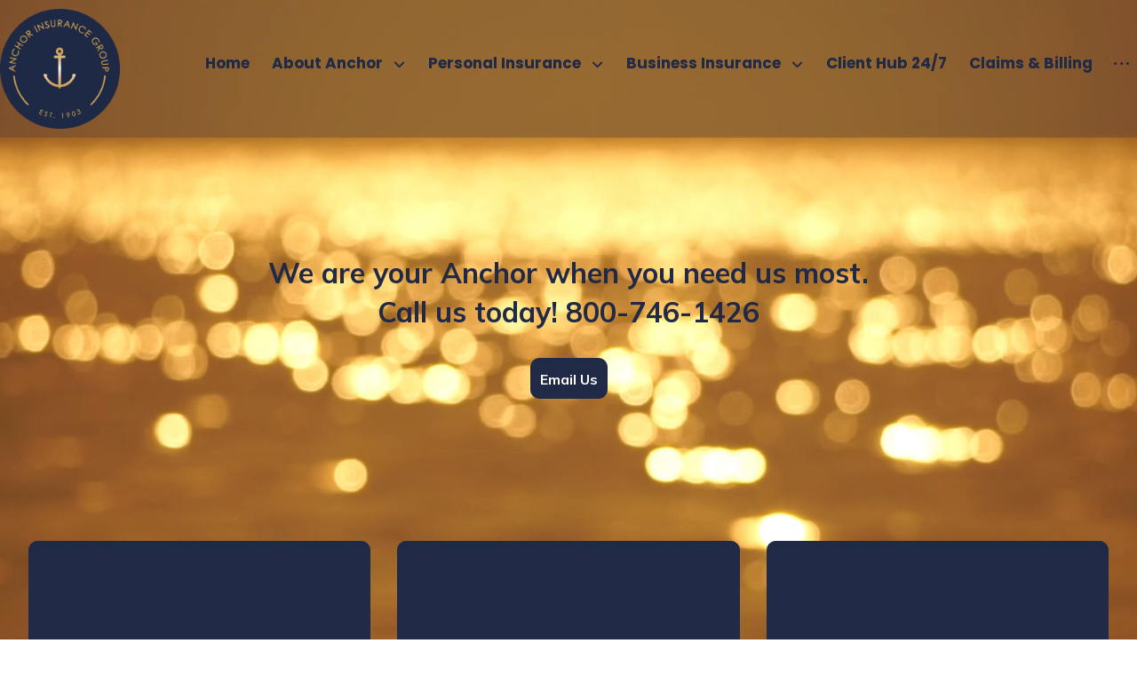

--- FILE ---
content_type: text/html; charset=UTF-8
request_url: https://anchorinsurancegroup.net/
body_size: 14660
content:
<!DOCTYPE html>
				<html lang="en">
				<head>

					<meta http-equiv="Content-Type" content="text/html; charset=UTF-8"/>

					<meta name="viewport" content="width=device-width, initial-scale=1.0, minimum-scale=1.0"/><title>Anchor Insurance &#8211; A Massachusetts Insurance Agency Trusted Since 1903</title>
<meta name='robots' content='noindex, nofollow' />
	<style>img:is([sizes="auto" i], [sizes^="auto," i]) { contain-intrinsic-size: 3000px 1500px }</style>
	<link rel='dns-prefetch' href='//www.googletagmanager.com' />
<link rel='dns-prefetch' href='//fonts.googleapis.com' />
<link rel="alternate" type="application/rss+xml" title="Anchor Insurance &raquo; Feed" href="https://anchorinsurancegroup.net/feed/" />
<link rel='stylesheet' id='wp-block-library-css' href='https://anchorinsurancegroup.net/wp-includes/css/dist/block-library/style.min.css?ver=6.8.3' media='all' />
<style id='wp-block-library-theme-inline-css'>
.wp-block-audio :where(figcaption){color:#555;font-size:13px;text-align:center}.is-dark-theme .wp-block-audio :where(figcaption){color:#ffffffa6}.wp-block-audio{margin:0 0 1em}.wp-block-code{border:1px solid #ccc;border-radius:4px;font-family:Menlo,Consolas,monaco,monospace;padding:.8em 1em}.wp-block-embed :where(figcaption){color:#555;font-size:13px;text-align:center}.is-dark-theme .wp-block-embed :where(figcaption){color:#ffffffa6}.wp-block-embed{margin:0 0 1em}.blocks-gallery-caption{color:#555;font-size:13px;text-align:center}.is-dark-theme .blocks-gallery-caption{color:#ffffffa6}:root :where(.wp-block-image figcaption){color:#555;font-size:13px;text-align:center}.is-dark-theme :root :where(.wp-block-image figcaption){color:#ffffffa6}.wp-block-image{margin:0 0 1em}.wp-block-pullquote{border-bottom:4px solid;border-top:4px solid;color:currentColor;margin-bottom:1.75em}.wp-block-pullquote cite,.wp-block-pullquote footer,.wp-block-pullquote__citation{color:currentColor;font-size:.8125em;font-style:normal;text-transform:uppercase}.wp-block-quote{border-left:.25em solid;margin:0 0 1.75em;padding-left:1em}.wp-block-quote cite,.wp-block-quote footer{color:currentColor;font-size:.8125em;font-style:normal;position:relative}.wp-block-quote:where(.has-text-align-right){border-left:none;border-right:.25em solid;padding-left:0;padding-right:1em}.wp-block-quote:where(.has-text-align-center){border:none;padding-left:0}.wp-block-quote.is-large,.wp-block-quote.is-style-large,.wp-block-quote:where(.is-style-plain){border:none}.wp-block-search .wp-block-search__label{font-weight:700}.wp-block-search__button{border:1px solid #ccc;padding:.375em .625em}:where(.wp-block-group.has-background){padding:1.25em 2.375em}.wp-block-separator.has-css-opacity{opacity:.4}.wp-block-separator{border:none;border-bottom:2px solid;margin-left:auto;margin-right:auto}.wp-block-separator.has-alpha-channel-opacity{opacity:1}.wp-block-separator:not(.is-style-wide):not(.is-style-dots){width:100px}.wp-block-separator.has-background:not(.is-style-dots){border-bottom:none;height:1px}.wp-block-separator.has-background:not(.is-style-wide):not(.is-style-dots){height:2px}.wp-block-table{margin:0 0 1em}.wp-block-table td,.wp-block-table th{word-break:normal}.wp-block-table :where(figcaption){color:#555;font-size:13px;text-align:center}.is-dark-theme .wp-block-table :where(figcaption){color:#ffffffa6}.wp-block-video :where(figcaption){color:#555;font-size:13px;text-align:center}.is-dark-theme .wp-block-video :where(figcaption){color:#ffffffa6}.wp-block-video{margin:0 0 1em}:root :where(.wp-block-template-part.has-background){margin-bottom:0;margin-top:0;padding:1.25em 2.375em}
</style>
<style id='classic-theme-styles-inline-css'>
/*! This file is auto-generated */
.wp-block-button__link{color:#fff;background-color:#32373c;border-radius:9999px;box-shadow:none;text-decoration:none;padding:calc(.667em + 2px) calc(1.333em + 2px);font-size:1.125em}.wp-block-file__button{background:#32373c;color:#fff;text-decoration:none}
</style>
<link rel='stylesheet' id='codevz-blocks-css' href='https://anchorinsurancegroup.net/wp-content/themes/xtra/assets/css/blocks.css?ver=6.8.3' media='all' />
<style id='global-styles-inline-css'>
:root{--wp--preset--aspect-ratio--square: 1;--wp--preset--aspect-ratio--4-3: 4/3;--wp--preset--aspect-ratio--3-4: 3/4;--wp--preset--aspect-ratio--3-2: 3/2;--wp--preset--aspect-ratio--2-3: 2/3;--wp--preset--aspect-ratio--16-9: 16/9;--wp--preset--aspect-ratio--9-16: 9/16;--wp--preset--color--black: #000000;--wp--preset--color--cyan-bluish-gray: #abb8c3;--wp--preset--color--white: #ffffff;--wp--preset--color--pale-pink: #f78da7;--wp--preset--color--vivid-red: #cf2e2e;--wp--preset--color--luminous-vivid-orange: #ff6900;--wp--preset--color--luminous-vivid-amber: #fcb900;--wp--preset--color--light-green-cyan: #7bdcb5;--wp--preset--color--vivid-green-cyan: #00d084;--wp--preset--color--pale-cyan-blue: #8ed1fc;--wp--preset--color--vivid-cyan-blue: #0693e3;--wp--preset--color--vivid-purple: #9b51e0;--wp--preset--gradient--vivid-cyan-blue-to-vivid-purple: linear-gradient(135deg,rgba(6,147,227,1) 0%,rgb(155,81,224) 100%);--wp--preset--gradient--light-green-cyan-to-vivid-green-cyan: linear-gradient(135deg,rgb(122,220,180) 0%,rgb(0,208,130) 100%);--wp--preset--gradient--luminous-vivid-amber-to-luminous-vivid-orange: linear-gradient(135deg,rgba(252,185,0,1) 0%,rgba(255,105,0,1) 100%);--wp--preset--gradient--luminous-vivid-orange-to-vivid-red: linear-gradient(135deg,rgba(255,105,0,1) 0%,rgb(207,46,46) 100%);--wp--preset--gradient--very-light-gray-to-cyan-bluish-gray: linear-gradient(135deg,rgb(238,238,238) 0%,rgb(169,184,195) 100%);--wp--preset--gradient--cool-to-warm-spectrum: linear-gradient(135deg,rgb(74,234,220) 0%,rgb(151,120,209) 20%,rgb(207,42,186) 40%,rgb(238,44,130) 60%,rgb(251,105,98) 80%,rgb(254,248,76) 100%);--wp--preset--gradient--blush-light-purple: linear-gradient(135deg,rgb(255,206,236) 0%,rgb(152,150,240) 100%);--wp--preset--gradient--blush-bordeaux: linear-gradient(135deg,rgb(254,205,165) 0%,rgb(254,45,45) 50%,rgb(107,0,62) 100%);--wp--preset--gradient--luminous-dusk: linear-gradient(135deg,rgb(255,203,112) 0%,rgb(199,81,192) 50%,rgb(65,88,208) 100%);--wp--preset--gradient--pale-ocean: linear-gradient(135deg,rgb(255,245,203) 0%,rgb(182,227,212) 50%,rgb(51,167,181) 100%);--wp--preset--gradient--electric-grass: linear-gradient(135deg,rgb(202,248,128) 0%,rgb(113,206,126) 100%);--wp--preset--gradient--midnight: linear-gradient(135deg,rgb(2,3,129) 0%,rgb(40,116,252) 100%);--wp--preset--font-size--small: 13px;--wp--preset--font-size--medium: 20px;--wp--preset--font-size--large: 36px;--wp--preset--font-size--x-large: 42px;--wp--preset--spacing--20: 0.44rem;--wp--preset--spacing--30: 0.67rem;--wp--preset--spacing--40: 1rem;--wp--preset--spacing--50: 1.5rem;--wp--preset--spacing--60: 2.25rem;--wp--preset--spacing--70: 3.38rem;--wp--preset--spacing--80: 5.06rem;--wp--preset--shadow--natural: 6px 6px 9px rgba(0, 0, 0, 0.2);--wp--preset--shadow--deep: 12px 12px 50px rgba(0, 0, 0, 0.4);--wp--preset--shadow--sharp: 6px 6px 0px rgba(0, 0, 0, 0.2);--wp--preset--shadow--outlined: 6px 6px 0px -3px rgba(255, 255, 255, 1), 6px 6px rgba(0, 0, 0, 1);--wp--preset--shadow--crisp: 6px 6px 0px rgba(0, 0, 0, 1);}:where(.is-layout-flex){gap: 0.5em;}:where(.is-layout-grid){gap: 0.5em;}body .is-layout-flex{display: flex;}.is-layout-flex{flex-wrap: wrap;align-items: center;}.is-layout-flex > :is(*, div){margin: 0;}body .is-layout-grid{display: grid;}.is-layout-grid > :is(*, div){margin: 0;}:where(.wp-block-columns.is-layout-flex){gap: 2em;}:where(.wp-block-columns.is-layout-grid){gap: 2em;}:where(.wp-block-post-template.is-layout-flex){gap: 1.25em;}:where(.wp-block-post-template.is-layout-grid){gap: 1.25em;}.has-black-color{color: var(--wp--preset--color--black) !important;}.has-cyan-bluish-gray-color{color: var(--wp--preset--color--cyan-bluish-gray) !important;}.has-white-color{color: var(--wp--preset--color--white) !important;}.has-pale-pink-color{color: var(--wp--preset--color--pale-pink) !important;}.has-vivid-red-color{color: var(--wp--preset--color--vivid-red) !important;}.has-luminous-vivid-orange-color{color: var(--wp--preset--color--luminous-vivid-orange) !important;}.has-luminous-vivid-amber-color{color: var(--wp--preset--color--luminous-vivid-amber) !important;}.has-light-green-cyan-color{color: var(--wp--preset--color--light-green-cyan) !important;}.has-vivid-green-cyan-color{color: var(--wp--preset--color--vivid-green-cyan) !important;}.has-pale-cyan-blue-color{color: var(--wp--preset--color--pale-cyan-blue) !important;}.has-vivid-cyan-blue-color{color: var(--wp--preset--color--vivid-cyan-blue) !important;}.has-vivid-purple-color{color: var(--wp--preset--color--vivid-purple) !important;}.has-black-background-color{background-color: var(--wp--preset--color--black) !important;}.has-cyan-bluish-gray-background-color{background-color: var(--wp--preset--color--cyan-bluish-gray) !important;}.has-white-background-color{background-color: var(--wp--preset--color--white) !important;}.has-pale-pink-background-color{background-color: var(--wp--preset--color--pale-pink) !important;}.has-vivid-red-background-color{background-color: var(--wp--preset--color--vivid-red) !important;}.has-luminous-vivid-orange-background-color{background-color: var(--wp--preset--color--luminous-vivid-orange) !important;}.has-luminous-vivid-amber-background-color{background-color: var(--wp--preset--color--luminous-vivid-amber) !important;}.has-light-green-cyan-background-color{background-color: var(--wp--preset--color--light-green-cyan) !important;}.has-vivid-green-cyan-background-color{background-color: var(--wp--preset--color--vivid-green-cyan) !important;}.has-pale-cyan-blue-background-color{background-color: var(--wp--preset--color--pale-cyan-blue) !important;}.has-vivid-cyan-blue-background-color{background-color: var(--wp--preset--color--vivid-cyan-blue) !important;}.has-vivid-purple-background-color{background-color: var(--wp--preset--color--vivid-purple) !important;}.has-black-border-color{border-color: var(--wp--preset--color--black) !important;}.has-cyan-bluish-gray-border-color{border-color: var(--wp--preset--color--cyan-bluish-gray) !important;}.has-white-border-color{border-color: var(--wp--preset--color--white) !important;}.has-pale-pink-border-color{border-color: var(--wp--preset--color--pale-pink) !important;}.has-vivid-red-border-color{border-color: var(--wp--preset--color--vivid-red) !important;}.has-luminous-vivid-orange-border-color{border-color: var(--wp--preset--color--luminous-vivid-orange) !important;}.has-luminous-vivid-amber-border-color{border-color: var(--wp--preset--color--luminous-vivid-amber) !important;}.has-light-green-cyan-border-color{border-color: var(--wp--preset--color--light-green-cyan) !important;}.has-vivid-green-cyan-border-color{border-color: var(--wp--preset--color--vivid-green-cyan) !important;}.has-pale-cyan-blue-border-color{border-color: var(--wp--preset--color--pale-cyan-blue) !important;}.has-vivid-cyan-blue-border-color{border-color: var(--wp--preset--color--vivid-cyan-blue) !important;}.has-vivid-purple-border-color{border-color: var(--wp--preset--color--vivid-purple) !important;}.has-vivid-cyan-blue-to-vivid-purple-gradient-background{background: var(--wp--preset--gradient--vivid-cyan-blue-to-vivid-purple) !important;}.has-light-green-cyan-to-vivid-green-cyan-gradient-background{background: var(--wp--preset--gradient--light-green-cyan-to-vivid-green-cyan) !important;}.has-luminous-vivid-amber-to-luminous-vivid-orange-gradient-background{background: var(--wp--preset--gradient--luminous-vivid-amber-to-luminous-vivid-orange) !important;}.has-luminous-vivid-orange-to-vivid-red-gradient-background{background: var(--wp--preset--gradient--luminous-vivid-orange-to-vivid-red) !important;}.has-very-light-gray-to-cyan-bluish-gray-gradient-background{background: var(--wp--preset--gradient--very-light-gray-to-cyan-bluish-gray) !important;}.has-cool-to-warm-spectrum-gradient-background{background: var(--wp--preset--gradient--cool-to-warm-spectrum) !important;}.has-blush-light-purple-gradient-background{background: var(--wp--preset--gradient--blush-light-purple) !important;}.has-blush-bordeaux-gradient-background{background: var(--wp--preset--gradient--blush-bordeaux) !important;}.has-luminous-dusk-gradient-background{background: var(--wp--preset--gradient--luminous-dusk) !important;}.has-pale-ocean-gradient-background{background: var(--wp--preset--gradient--pale-ocean) !important;}.has-electric-grass-gradient-background{background: var(--wp--preset--gradient--electric-grass) !important;}.has-midnight-gradient-background{background: var(--wp--preset--gradient--midnight) !important;}.has-small-font-size{font-size: var(--wp--preset--font-size--small) !important;}.has-medium-font-size{font-size: var(--wp--preset--font-size--medium) !important;}.has-large-font-size{font-size: var(--wp--preset--font-size--large) !important;}.has-x-large-font-size{font-size: var(--wp--preset--font-size--x-large) !important;}
:where(.wp-block-post-template.is-layout-flex){gap: 1.25em;}:where(.wp-block-post-template.is-layout-grid){gap: 1.25em;}
:where(.wp-block-columns.is-layout-flex){gap: 2em;}:where(.wp-block-columns.is-layout-grid){gap: 2em;}
:root :where(.wp-block-pullquote){font-size: 1.5em;line-height: 1.6;}
</style>
<link rel='stylesheet' id='cz-icons-pack-css' href='https://anchorinsurancegroup.net/wp-content/plugins/codevz-plus/admin/fields/codevz_fields/icons/czicons.css?ver=5.2' media='all' />
<link rel='stylesheet' id='dashicons-css' href='https://anchorinsurancegroup.net/wp-includes/css/dashicons.min.css?ver=6.8.3' media='all' />
<link rel='stylesheet' id='everest-forms-general-css' href='https://anchorinsurancegroup.net/wp-content/plugins/everest-forms/assets/css/everest-forms.css?ver=3.4.1' media='all' />
<link rel='stylesheet' id='jquery-intl-tel-input-css' href='https://anchorinsurancegroup.net/wp-content/plugins/everest-forms/assets/css/intlTelInput.css?ver=3.4.1' media='all' />
<link rel='stylesheet' id='vidbg-frontend-style-css' href='https://anchorinsurancegroup.net/wp-content/plugins/video-background/css/pushlabs-vidbg.css?ver=2.7.7' media='all' />
<link rel='stylesheet' id='codevz-style-css' href='https://anchorinsurancegroup.net/wp-content/themes/xtra/style.css?ver=6.8.3' media='all' />
<link rel='stylesheet' id='codevz-child-style-css' href='https://anchorinsurancegroup.net/wp-content/themes/xtra-child/style.css?ver=6.8.3' media='all' />
<link rel='stylesheet' id='codevz-css' href='https://anchorinsurancegroup.net/wp-content/themes/xtra/assets/css/core.css?ver=5.1' media='all' />
<link rel='stylesheet' id='codevz-laptop-css' href='https://anchorinsurancegroup.net/wp-content/themes/xtra/assets/css/core-laptop.css?ver=5.1' media='screen and (max-width: 1024px)' />
<link rel='stylesheet' id='codevz-tablet-css' href='https://anchorinsurancegroup.net/wp-content/themes/xtra/assets/css/core-tablet.css?ver=5.1' media='screen and (max-width: 1235px)' />
<link rel='stylesheet' id='codevz-mobile-css' href='https://anchorinsurancegroup.net/wp-content/themes/xtra/assets/css/core-mobile.css?ver=5.1' media='screen and (max-width: 480px)' />
<link rel='stylesheet' id='google-font-poppins-css' href='https://fonts.googleapis.com/css?family=Poppins%3A300%2C400%2C700&#038;ver=6.8.3' media='all' />
<link rel='stylesheet' id='google-font-mulish-css' href='https://fonts.googleapis.com/css?family=Mulish%3A300%2C400%2C700&#038;ver=6.8.3' media='all' />
<link rel='stylesheet' id='codevz-plus-css' href='https://anchorinsurancegroup.net/wp-content/plugins/codevz-plus/assets/css/codevzplus.css?ver=5.2' media='all' />
<style id='codevz-plus-inline-css'>


/* Dynamic Single */.cz-page-14 .page_header{#video-bg}
#cz_15910 .cz_title_content h2{font-size:32px;font-weight:900}#cz_15910 .cz_title_content h3{font-size:25px;font-weight:700;padding-top:20px}#cz_61490, #cz_61490:before{padding:5px 10px;margin:0px;border-style:solid;border-width:1px;border-radius:10px}#cz_43894 .cz_box_front_inner{color:#ffffff;background-color:#202945;border-style:solid;border-width:1px;border-color:#202945;border-radius:10px}#cz_21744 .cz_title_content{text-align:center}#cz_21744 .cz_title_content h3{color:#ffffff}#cz_94862, #cz_94862:before{color:#202945;background-image:linear-gradient(90deg,rgba(206,161,84,0.01),rgba(206,161,84,0.01)),url(https://anchorinsurancegroup.net/wp-content/uploads/AnchorInsuranceGroup_buttonGradient-1.png);border-style:solid;border-width:1px;border-color:#cea154;border-radius:20px}#cz_94862:hover, #cz_94862:after{background-color:#93b9de}#cz_94862 i{color:#202945}#cz_41566 .cz_box_front_inner{color:#ffffff;background-color:#202945;border-style:solid;border-width:1px;border-color:#202945;border-radius:10px}#cz_98484 .cz_title_content h3{color:#ffffff}#cz_43895, #cz_43895:before{color:#202945;background-image:linear-gradient(90deg,rgba(206,161,84,0.01),rgba(206,161,84,0.01)),url(https://anchorinsurancegroup.net/wp-content/uploads/AnchorInsuranceGroup_buttonGradient-1.png);border-style:solid;border-width:1px;border-color:#cea154;border-radius:20px}#cz_43895:hover, #cz_43895:after{background-color:#93b9de}#cz_43895 i{color:#202945}#cz_70165 .cz_box_front_inner{color:#ffffff;background-color:#202945;border-style:solid;border-width:1px;border-color:#202945;border-radius:10px}#cz_77644 .cz_title_content h3{color:#ffffff}#cz_28600, #cz_28600:before{color:#202945;background-image:linear-gradient(90deg,rgba(206,161,84,0.01),rgba(206,161,84,0.01)),url(https://anchorinsurancegroup.net/wp-content/uploads/AnchorInsuranceGroup_buttonGradient-1.png);border-style:solid;border-width:1px;border-color:#cea154;border-radius:20px}#cz_28600:hover, #cz_28600:after{background-color:#93b9de}#cz_28600 i{color:#202945}#cz_52019 .cz_title_content h1{font-size:40px}#cz_52019 .cz_title_content h2{font-size:30px}#cz_52138 .cz_title_content{color:#ffffff;text-align:center}#cz_52138 .cz_title_content h3{color:#ffffff}#cz_103040, #cz_103040:before{border-style:solid;border-width:1px;border-color:#ffffff;border-radius:20px}#cz_103040:hover, #cz_103040:after{color:#202945;background-color:#ffffff}#cz_90902 .slick-list{margin: 0 -5px;clip-path:inset(0 5px 0 5px)}#cz_90902 .slick-slide{margin: 0 5px}#cz_104952.cz_testimonials_bottom_arrow .cz_testimonials_content:after{border-top-color: rgba(167,167,167,0.1)}#cz_104952.cz_testimonials_top_arrow .cz_testimonials_content:after{border-left-color: rgba(167,167,167,0.1)}#cz_104952{animation-delay:700ms}#cz_93461.cz_testimonials_bottom_arrow .cz_testimonials_content:after{border-top-color: rgba(167,167,167,0.1)}#cz_93461.cz_testimonials_top_arrow .cz_testimonials_content:after{border-left-color: rgba(167,167,167,0.1)}#cz_93461{animation-delay:700ms}#cz_57947.cz_testimonials_bottom_arrow .cz_testimonials_content:after{border-top-color: rgba(167,167,167,0.1)}#cz_57947.cz_testimonials_top_arrow .cz_testimonials_content:after{border-left-color: rgba(167,167,167,0.1)}#cz_57947{animation-delay:700ms}#cz_109664.cz_testimonials_bottom_arrow .cz_testimonials_content:after{border-top-color: rgba(167,167,167,0.1)}#cz_109664.cz_testimonials_top_arrow .cz_testimonials_content:after{border-left-color: rgba(167,167,167,0.1)}#cz_109664{animation-delay:700ms}#cz_31289.cz_testimonials_bottom_arrow .cz_testimonials_content:after{border-top-color: rgba(167,167,167,0.1)}#cz_31289.cz_testimonials_top_arrow .cz_testimonials_content:after{border-left-color: rgba(167,167,167,0.1)}#cz_31289{animation-delay:700ms}@media screen and (max-width:1235px){#cz_52019 .cz_title_content h1{font-size:30px}#cz_52019 .cz_title_content h2{font-size:30px}}@media screen and (max-width:480px){#cz_52019 .cz_title_content h1{font-size:25px}#cz_52019 .cz_title_content h2{font-size:25px}}
</style>
<link rel='stylesheet' id='codevz-plus-tablet-css' href='https://anchorinsurancegroup.net/wp-content/plugins/codevz-plus/assets/css/codevzplus-tablet.css?ver=5.2' media='screen and (max-width: 1235px)' />
<link rel='stylesheet' id='codevz-plus-mobile-css' href='https://anchorinsurancegroup.net/wp-content/plugins/codevz-plus/assets/css/codevzplus-mobile.css?ver=5.2' media='screen and (max-width: 480px)' />
<link rel='stylesheet' id='js_composer_front-css' href='https://anchorinsurancegroup.net/wp-content/plugins/js_composer/assets/css/js_composer.min.css?ver=8.6.1' media='all' />
<link rel='stylesheet' id='xtra-elementor-front-css' href='https://anchorinsurancegroup.net/wp-content/plugins/codevz-plus/assets/css/elementor.css?ver=5.2' media='all' />
<link rel='stylesheet' id='font-awesome-shims-css' href='https://anchorinsurancegroup.net/wp-content/plugins/codevz-plus/admin/assets/css/font-awesome/css/v4-shims.min.css?ver=6.4.2' media='all' />
<link rel='stylesheet' id='font-awesome-css' href='https://anchorinsurancegroup.net/wp-content/plugins/codevz-plus/admin/assets/css/font-awesome/css/all.min.css?ver=6.4.2' media='all' />
<script src="https://anchorinsurancegroup.net/wp-includes/js/jquery/jquery.min.js?ver=3.7.1" id="jquery-core-js"></script>
<script src="https://anchorinsurancegroup.net/wp-includes/js/jquery/jquery-migrate.min.js?ver=3.4.1" id="jquery-migrate-js"></script>

<!-- Google tag (gtag.js) snippet added by Site Kit -->
<!-- Google Analytics snippet added by Site Kit -->
<script src="https://www.googletagmanager.com/gtag/js?id=GT-T5JV6D9G" id="google_gtagjs-js" async></script>
<script id="google_gtagjs-js-after">
window.dataLayer = window.dataLayer || [];function gtag(){dataLayer.push(arguments);}
gtag("set","linker",{"domains":["anchorinsurancegroup.net"]});
gtag("js", new Date());
gtag("set", "developer_id.dZTNiMT", true);
gtag("config", "GT-T5JV6D9G");
 window._googlesitekit = window._googlesitekit || {}; window._googlesitekit.throttledEvents = []; window._googlesitekit.gtagEvent = (name, data) => { var key = JSON.stringify( { name, data } ); if ( !! window._googlesitekit.throttledEvents[ key ] ) { return; } window._googlesitekit.throttledEvents[ key ] = true; setTimeout( () => { delete window._googlesitekit.throttledEvents[ key ]; }, 5 ); gtag( "event", name, { ...data, event_source: "site-kit" } ); };
</script>
<script></script><link rel="https://api.w.org/" href="https://anchorinsurancegroup.net/wp-json/" /><link rel="alternate" title="JSON" type="application/json" href="https://anchorinsurancegroup.net/wp-json/wp/v2/pages/14" /><link rel="EditURI" type="application/rsd+xml" title="RSD" href="https://anchorinsurancegroup.net/xmlrpc.php?rsd" />
<meta name="generator" content="WordPress 6.8.3" />
<meta name="generator" content="Everest Forms 3.4.1" />
<link rel="canonical" href="https://anchorinsurancegroup.net/" />
<link rel='shortlink' href='https://anchorinsurancegroup.net/' />
<link rel="alternate" title="oEmbed (JSON)" type="application/json+oembed" href="https://anchorinsurancegroup.net/wp-json/oembed/1.0/embed?url=https%3A%2F%2Fanchorinsurancegroup.net%2F" />
<link rel="alternate" title="oEmbed (XML)" type="text/xml+oembed" href="https://anchorinsurancegroup.net/wp-json/oembed/1.0/embed?url=https%3A%2F%2Fanchorinsurancegroup.net%2F&#038;format=xml" />
<meta name="format-detection" content="telephone=no"><meta name="theme-color" content="#202945"><meta name="generator" content="Site Kit by Google 1.164.0" /><meta name="generator" content="Powered by WPBakery Page Builder - drag and drop page builder for WordPress."/>
<link rel="icon" href="https://anchorinsurancegroup.net/wp-content/uploads/cropped-ico-32x32.png" sizes="32x32" />
<link rel="icon" href="https://anchorinsurancegroup.net/wp-content/uploads/cropped-ico-192x192.png" sizes="192x192" />
<link rel="apple-touch-icon" href="https://anchorinsurancegroup.net/wp-content/uploads/cropped-ico-180x180.png" />
<meta name="msapplication-TileImage" content="https://anchorinsurancegroup.net/wp-content/uploads/cropped-ico-270x270.png" />
<style id="codevz-inline-css" data-noptimize>.admin-bar .cz_fixed_top_border{top:32px}.admin-bar i.offcanvas-close {top: 32px}.admin-bar .offcanvas_area, .admin-bar .hidden_top_bar{margin-top: 32px}.admin-bar .header_5,.admin-bar .onSticky{top: 32px}@media screen and (max-width:1235px) {.admin-bar .header_5,.admin-bar .onSticky,.admin-bar .cz_fixed_top_border,.admin-bar i.offcanvas-close {top: 46px}.admin-bar .onSticky {top: 0}.admin-bar .offcanvas_area,.admin-bar .offcanvas_area,.admin-bar .hidden_top_bar{margin-top:46px;height:calc(100% - 46px);}}

/* Theme color */a:hover, .sf-menu > .cz.current_menu > a, .sf-menu > .cz .cz.current_menu > a,.sf-menu > .current-menu-parent > a,.comment-text .star-rating span {color: #202945} 
form button, .button, #edd-purchase-button, .edd-submit, .edd-submit.button.blue, .edd-submit.button.blue:hover, .edd-submit.button.blue:focus, [type=submit].edd-submit, .sf-menu > .cz > a:before,.sf-menu > .cz > a:before,
.post-password-form input[type="submit"], .wpcf7-submit, .submit_user, 
#commentform #submit, .commentlist li.bypostauthor > .comment-body:after,.commentlist li.comment-author-admin > .comment-body:after, 
 .pagination .current, .pagination > b, .pagination a:hover, .page-numbers .current, .page-numbers a:hover, .pagination .next:hover, 
.pagination .prev:hover, input[type=submit], .sticky:before, .commentlist li.comment-author-admin .fn,
input[type=submit],input[type=button],.cz_header_button,.cz_default_portfolio a,
.cz_readmore, .more-link, a.cz_btn, .cz_highlight_1:after, div.cz_btn  {background-color: #202945}
.cs_load_more_doing, div.wpcf7 .wpcf7-form .ajax-loader {border-right-color: #202945}
input:focus,textarea:focus,select:focus {border-color: #202945 !important}
::selection {background-color: #202945;color: #fff}
::-moz-selection {background-color: #202945;color: #fff}

/* Dynamic  */.widget{background-color:rgba(255,255,255,0.01);margin-bottom:35px;border-style:solid;border-width:1px;border-color:#d8d8d8;border-radius:6px}.widget > .codevz-widget-title, .sidebar_inner .widget_block > div > div > h2{font-size:18px;font-weight:700}#menu_header_1 > .cz > a:before{background-color:#ffffff}#menu_header_2 > .cz > a{font-size:17px;color:#cea154;font-family:'Poppins';font-weight:600;padding:5px;margin-right:0px;margin-left:5px}#menu_header_2 .cz .sub-menu:not(.cz_megamenu_inner_ul),#menu_header_2 .cz_megamenu_inner_ul .cz_megamenu_inner_ul{color:#202945;font-weight:700;background-color:rgba(206,161,84,0.97);width:300px;margin-left:25px;border-style:solid;border-width:0px;border-radius:10px}#menu_header_2 .cz .cz a{font-size:15px;color:#ffffff;font-weight:900;line-height:1.5}#menu_header_2 .cz .cz a:hover,#menu_header_2 .cz .cz:hover > a,#menu_header_2 .cz .cz.current_menu > a,#menu_header_2 .cz .current_menu > .current_menu{color:#202945;font-weight:900}.onSticky{background-color:#ffffff !important}.header_4{border-width:0 0 1px;border-color:#f4f4f4}#menu_header_4 > .cz > a{color:rgba(0,0,0,0.6)}#menu_header_4 > .cz > a:hover,#menu_header_4 > .cz:hover > a,#menu_header_4 > .cz.current_menu > a,#menu_header_4 > .current-menu-parent > a{color:#202945}#menu_header_4 .cz .cz a{color:#606060}#menu_header_4 .cz .cz a:hover,#menu_header_4 .cz .cz:hover > a,#menu_header_4 .cz .cz.current_menu > a,#menu_header_4 .cz .current_menu > .current_menu{color:#3f51b5}.page_title,.header_onthe_cover .page_title{background-color:#202945;padding-top:150px}.page_title .codevz-section-title{font-size:36px;color:#ffffff}.breadcrumbs a,.breadcrumbs i{color:#202945}.cz_middle_footer{background-color:#202945;padding-top:60px;padding-bottom:50px}.footer_widget{color:#ffffff;padding:10px 10px 10px 10px}.cz_middle_footer a{font-size:13px;color:#ffffff;line-height: 2}.cz_middle_footer a:hover{color:#c6c6c6}i.backtotop{color:#ffffff;background-color:#202945;border-style:none;border-width:0px;border-radius:10px}i.fixed_contact{color:#202945;margin-right:3px;border-style:none;border-radius:50px 0 0 50px ;box-shadow:0px 0px 10px rgba(0,0,0,0.15)}.footer_widget > .codevz-widget-title, footer .widget_block > div > div > h2{color:#ffffff;font-size:28px;font-weight:100;border-style:solid;border-width:0 0 1px}.woocommerce ul.products li.product a img{border-style:solid;border-color:rgba(0,0,0,0.27);border-radius:2px}.woocommerce ul.products li.product .woocommerce-loop-category__title, .woocommerce ul.products li.product .woocommerce-loop-product__title, .woocommerce ul.products li.product h3,.woocommerce.woo-template-2 ul.products li.product .woocommerce-loop-category__title, .woocommerce.woo-template-2 ul.products li.product .woocommerce-loop-product__title, .woocommerce.woo-template-2 ul.products li.product h3{margin-top:15px}.woocommerce ul.products li.product .star-rating{display:none}.woocommerce ul.products li.product .button.add_to_cart_button, .woocommerce ul.products li.product .button[class*="product_type_"]{font-size:14px;font-weight:400;background-color:#202945;border-radius:4px;position:absolute;bottom:100px;left:calc(50% - 75px);opacity:0}.woocommerce span.onsale, .woocommerce ul.products li.product .onsale,.woocommerce.single span.onsale, .woocommerce.single ul.products li.product .onsale{font-size:10px;color:#ffffff;font-weight:400;background-color:#079700;top:10px;left:10px}.woocommerce ul.products li.product .price{font-size:14px;color:#202945;background-color:rgba(255,255,255,0.01);top:5px;right:5px}.woocommerce div.product .summary > p.price, .woocommerce div.product .summary > span.price{color:#202945;font-weight:700}.tagcloud a:hover, .widget .tagcloud a:hover, .cz_post_cat a:hover, .cz_post_views a:hover{color:#ffffff;background-color:#202945}.pagination a, .pagination > b, .pagination span, .page-numbers a, .page-numbers span, .woocommerce nav.woocommerce-pagination ul li a, .woocommerce nav.woocommerce-pagination ul li span{font-size:14px;color:#202945;font-weight:700;padding:0px;margin-right:5px;border-style:solid;border-width:1px;border-color:rgba(,0.25);border-radius:4px}.cz-cpt-post .cz_readmore, .cz-cpt-post .more-link{color:rgba(255,255,255,0.8);border-radius:3px}.cz-cpt-post .cz_readmore:hover, .cz-cpt-post .more-link:hover{color:#ffffff;background-color:#202945}.cz-cpt-post .cz_default_loop .cz_post_author_avatar img{padding:2px;border-style:solid;border-width:1px;border-color:#cccccc;border-radius:5px;box-shadow:none;width:42px}.cz-cpt-post .cz_default_loop .cz_post_author_name{font-size:14px;color:#000370;font-weight:600}.cz-cpt-post .cz_default_loop .cz_post_date{font-size:12px;font-style:italic}.cz-cpt-post .cz_default_loop .cz_post_title h3{font-size:28px;font-weight:500}#menu_header_2 > .cz > a .cz_indicator{font-size:15px;padding-left:7px}.cz_default_loop.sticky > div{background-color:rgba(167,167,167,0.1);margin-bottom:40px;border-style:solid;border-width:2px;border-color:#000370;border-radius:6px}.cz-cpt-post .cz_default_loop > div{padding-bottom:40px;margin-bottom:40px;border-style:solid}.cz-cpt-post .cz_default_loop .cz_post_meta{border-width:0px 0px 0px 6px;border-color:#202945;display:inline-block}#comments > h3,.content.cz_related_posts > h4,.content.cz_author_box > h4,.related.products > h2,.upsells.products > h2,.up-sells.products > h2,.up-sells.products > h2,.woocommerce-page .cart-collaterals .cart_totals > h2,.woocommerce-page #customer_details > div:first-child > div:first-child > h3:first-child,.woocommerce-page .codevz-checkout-details > h3,.woocommerce-page .woocommerce-order-details > h2,.woocommerce-page .woocommerce-customer-details > h2,.woocommerce-page .cart-collaterals .cross-sells > h2{font-size:22px}.next_prev .previous i,.next_prev .next i{color:#000000;border-style:solid;border-width:1px;border-color:#e5e5e5;border-radius:4px}.next_prev .previous:hover i,.next_prev .next:hover i{color:#ffffff;background-color:#202945}.next_prev h4{margin-right:8px;margin-left:8px}.single .content .xtra-post-title{font-size:32px}form button,.comment-form button,a.cz_btn,div.cz_btn,a.cz_btn_half_to_fill:before,a.cz_btn_half_to_fill_v:before,a.cz_btn_half_to_fill:after,a.cz_btn_half_to_fill_v:after,a.cz_btn_unroll_v:before, a.cz_btn_unroll_h:before,a.cz_btn_fill_up:before,a.cz_btn_fill_down:before,a.cz_btn_fill_left:before,a.cz_btn_fill_right:before,.wpcf7-submit,input[type=submit],input[type=button],.button,.cz_header_button,.woocommerce a.button,.woocommerce input.button,.woocommerce #respond input#submit.alt,.woocommerce a.button.alt,.woocommerce button.button.alt,.woocommerce input.button.alt,.woocommerce #respond input#submit, .woocommerce a.button, .woocommerce button.button, .woocommerce input.button, #edd-purchase-button, .edd-submit, [type=submit].edd-submit, .edd-submit.button.blue,.woocommerce #payment #place_order, .woocommerce-page #payment #place_order,.woocommerce button.button:disabled, .woocommerce button.button:disabled[disabled], .woocommerce a.button.wc-forward,.wp-block-search .wp-block-search__button,.woocommerce-message a.restore-item.button{color:#ffffff;font-weight:700;background-color:#202945;border-style:none;border-width:2px;border-color:#202945}input,textarea,select,.qty,.woocommerce-input-wrapper .select2-selection--single,#add_payment_method table.cart td.actions .coupon .input-text, .woocommerce-cart table.cart td.actions .coupon .input-text, .woocommerce-checkout table.cart td.actions .coupon .input-text,.woocommerce form .form-row .input-text, .woocommerce form .form-row select{border-radius:2px}.pagination .current, .pagination > b, .pagination a:hover, .page-numbers .current, .page-numbers a:hover, .pagination .next:hover, .pagination .prev:hover, .woocommerce nav.woocommerce-pagination ul li a:focus, .woocommerce nav.woocommerce-pagination ul li a:hover, .woocommerce nav.woocommerce-pagination ul li span.current{color:#ffffff}.cz-cpt-post .cz_post_image, .cz-cpt-post .cz_post_svg{border-radius:4px}.cz-cpt-portfolio .cz_default_loop .cz_post_image, .cz-cpt-portfolio .cz_post_svg{border-radius:4px}.cz-cpt-post .cz_default_loop .cz_post_excerpt{font-size:13px;line-height:24px}[class*="cz_tooltip_"] [data-title]:after{font-family:'Mulish'}body, body.rtl, .rtl form, .xtra-fixed-mobile-nav-e > div{color:#202945;font-family:'Mulish';font-weight:400}#menu_header_3 > .cz > a{font-size:16px;color:#ffffff}#menu_header_3 > .cz > a:before{background-color:#93b9de}#menu_header_3 > .cz > a:hover,#menu_header_3 > .cz:hover > a,#menu_header_3 > .cz.current_menu > a,#menu_header_3 > .current-menu-parent > a{color:#ffffff}#menu_header_3 .cz .sub-menu:not(.cz_megamenu_inner_ul),#menu_header_3 .cz_megamenu_inner_ul .cz_megamenu_inner_ul{background-color:#93b9de;margin-left:21px;border-style:none;border-radius:0px}#menu_header_3 .cz .cz a{font-size:14px;color:#ffffff;font-weight:600;line-height:1.5}.header_1{color:#ffffff;background-color:#202945}#menu_header_1 > .cz > a{font-size:18px;color:#ffffff;font-weight:500;padding:10px 0px;margin-top:-2px;margin-right:10px;margin-left:10px}h1,h2,h3,h4,h5,h6{color:#202945}form button:hover,.comment-form button:hover,a.cz_btn:hover,div.cz_btn:hover,a.cz_btn_half_to_fill:hover:before, a.cz_btn_half_to_fill_v:hover:before,a.cz_btn_half_to_fill:hover:after, a.cz_btn_half_to_fill_v:hover:after,a.cz_btn_unroll_v:after, a.cz_btn_unroll_h:after,a.cz_btn_fill_up:after,a.cz_btn_fill_down:after,a.cz_btn_fill_left:after,a.cz_btn_fill_right:after,.wpcf7-submit:hover,input[type=submit]:hover,input[type=button]:hover,.button:hover,.cz_header_button:hover,.woocommerce a.button:hover,.woocommerce input.button:hover,.woocommerce #respond input#submit.alt:hover,.woocommerce a.button.alt:hover,.woocommerce button.button.alt:hover,.woocommerce input.button.alt:hover,.woocommerce #respond input#submit:hover, .woocommerce a.button:hover, .woocommerce button.button:hover, .woocommerce input.button:hover, #edd-purchase-button:hover, .edd-submit:hover, [type=submit].edd-submit:hover, .edd-submit.button.blue:hover, .edd-submit.button.blue:focus,.woocommerce #payment #place_order:hover, .woocommerce-page #payment #place_order:hover,.woocommerce div.product form.cart .button:hover,.woocommerce button.button:disabled:hover, .woocommerce button.button:disabled[disabled]:hover, .woocommerce a.button.wc-forward:hover,.wp-block-search .wp-block-search__button:hover,.woocommerce-message a.restore-item.button:hover{color:#ffffff;background-color:#93b9de}.header_2 .elms_right{padding-top:34px}#menu_footer_2 > .cz > a{font-size:13px;font-weight:400}a:hover{color:#cea154}.elms_row .cz_social a, .fixed_side .cz_social a, #xtra-social-popup [class*="xtra-social-type-"] a{font-size:15px;color:#ffffff}.elms_row .cz_social a:hover, .fixed_side .cz_social a:hover, #xtra-social-popup [class*="xtra-social-type-"] a:hover{color:#202945}#menu_header_1 > .cz > a:hover,#menu_header_1 > .cz:hover > a,#menu_header_1 > .cz.current_menu > a,#menu_header_1 > .current-menu-parent > a{color:#93b9de}#menu_header_3 .cz .cz a:hover,#menu_header_3 .cz .cz:hover > a,#menu_header_3 .cz .cz.current_menu > a,#menu_header_3 .cz .current_menu > .current_menu{color:#202945}a{color:#202945}

/* Responsive */@media screen and (max-width:1240px){#layout{width:100%!important}#layout.layout_1,#layout.layout_2{width:95%!important}.row{width:90% !important;padding:0}blockquote{padding:20px}footer .elms_center,footer .have_center .elms_left, footer .have_center .elms_center, footer .have_center .elms_right{float:none;display:block;text-align:center;margin:0 auto;flex:unset}}@media screen and (max-width:1235px){}@media screen and (max-width:480px){}</style>		<style id="wp-custom-css">
			.page_content {
    margin: 50px 0;
}

/*HOME*/

.home .onSticky #menu_header_2 > .cz > a {
/*  color: #202945;*/
}
.home #site_header {
	background-color: rgba(32,41,69,0.25);
}
.home #menu_header_2 > .cz > a {
	color: #202945;
}

/*MENU*/

#nav_menu-2 {
	text-align: center;
	margin: 0px;
	padding: 0px
}
ul#menu-footer-nav {
    list-style-type: none!important;
    margin: 0px;
}
li.menu-item {
	display: inline-block!important;
	padding: 0 10px;
}
li.menu-item a {
    display: block;
    border-bottom: none;
}
li.menu-item {
  padding: 0 5px;
}

/* CLAIMS */
.page-id-19 .cz_box_front_inner {
  background-color: #ffffff;
	border: 1px solid #CCC;
	padding: 2px 2px 10px 2px;
	font-size: 15px;
}
.page-id-19 .cz_box_front_inner a {
	text-decoration: underline;
}
.page-id-19 .cz_box_front_inner .cz_main_image {
	padding-bottom: 10px;
}
.page-id-19 .cz_box_front_inner .cz_image img {
  width: 100%!important;
	height: auto;
}


/*FOOTER*/
.page_footer .wpb_content_element {
    margin-bottom: 0px!important;
}
ul#menu-footer-nav a {
	font-size: 14px;
}

/*MISC*/

.white,
.white a {
	color: #FFFFFF;
}
.gold,
.gold a {
	color: #cea154;
}
.vc_message_box-icon {
    border-right: 0px dotted;
    box-shadow: none;
}
.elms_right > div {
	position: relative;
  display: table-cell;
  vertical-align: top;
}

.onSticky .elms_right {
    padding-top: 0px;
}		</style>
		<style type="text/css" data-type="vc_shortcodes-custom-css">.vc_custom_1737382089940{background-position: center !important;background-repeat: no-repeat !important;background-size: cover !important;}.vc_custom_1709218029620{margin-top: -185px !important;}.vc_custom_1737498901635{border-bottom-width: 2px !important;padding-top: 0px !important;background-color: #efefef !important;border-bottom-style: solid !important;border-color: #FFFFFF !important;}.vc_custom_1738092366036{padding-top: 0px !important;padding-bottom: 0px !important;}.vc_custom_1738092382917{padding-top: 0px !important;padding-bottom: 0px !important;}.vc_custom_1738092391328{padding-top: 0px !important;padding-bottom: 0px !important;}.vc_custom_1739551441556{background-position: center !important;background-repeat: no-repeat !important;background-size: cover !important;}</style><noscript><style> .wpb_animate_when_almost_visible { opacity: 1; }</style></noscript>
				</head>

				<body id="intro" class="home wp-singular page-template-default page page-id-14 wp-embed-responsive wp-theme-xtra wp-child-theme-xtra-child theme-5.1 codevz-plus-5.2 cz-cpt-post  clr cz-page-14 everest-forms-no-js wpb-js-composer js-comp-ver-8.6.1 vc_responsive"  data-ajax="https://anchorinsurancegroup.net/wp-admin/admin-ajax.php">

				<div id="layout" class="clr layout_"><div class="inner_layout header_onthe_cover header_onthe_cover_all"><div class="cz_overlay" aria-hidden="true"></div><header id="site_header" class="page_header clr cz_sticky_h2"><div class="header_2 header_is_sticky cz_menu_fx_none"><div class="row elms_row"><div class="clr"><div class="elms_left header_2_left"><div class="cz_elm logo_header_2_left_0 inner_logo_header_2_left_0" style="margin-top:10px;margin-bottom:10px;"><div class="logo_is_img logo"><a href="https://anchorinsurancegroup.net/" title="A Massachusetts Insurance Agency Trusted Since 1903"><img loading="lazy" src="https://anchorinsurancegroup.net/wp-content/uploads/AnchorInsuranceGroup_AnchorGradient9.24.png" alt="Anchor Insurance" width="135" height="135" style="width: 135px" data-cz-style=".onSticky .logo_header_2_left_0 .logo_is_img img{width:60px !important}"></a></div></div></div><div class="elms_right header_2_right"><div class="cz_elm menu_header_2_right_1 inner_menu_header_2_right_0" style="margin-top:15px;margin-bottom:10px;"><i class="fa fa-bars hide icon_mobile_cz_menu_default cz_mi_80584" style="" aria-label="Menu"><span></span></i><ul id="menu_header_2" class="sf-menu clr cz_menu_default" data-indicator="fas fa-angle-down" data-indicator2=""><li id="menu-header_2-1507" class="menu-item menu-item-type-custom menu-item-object-custom current-menu-item current_page_item menu-item-home cz current_menu current_menu" data-sub-menu=""><a title="homepage" href="https://anchorinsurancegroup.net" data-title="Home"><span>Home</span></a></li>
<li id="menu-header_2-11621" class="menu-item menu-item-type-post_type menu-item-object-page menu-item-has-children cz" data-sub-menu=""><a href="https://anchorinsurancegroup.net/about-anchor/our-company/" data-title="About Anchor"><span>About Anchor</span><i class="cz_indicator fa"></i></a>
<ul class="sub-menu">
<li id="menu-header_2-11409" class="menu-item menu-item-type-post_type menu-item-object-page cz" data-sub-menu=""><a href="https://anchorinsurancegroup.net/about-anchor/our-company/" data-title="Our Company"><span>Our Company</span></a></li>
<li id="menu-header_2-12073" class="menu-item menu-item-type-post_type menu-item-object-page cz" data-sub-menu=""><a href="https://anchorinsurancegroup.net/about-anchor/meet-our-team/" data-title="Meet Our Team"><span>Meet Our Team</span></a></li>
<li id="menu-header_2-11408" class="menu-item menu-item-type-post_type menu-item-object-page cz" data-sub-menu=""><a href="https://anchorinsurancegroup.net/about-anchor/agency-locations/" data-title="Agency Locations"><span>Agency Locations</span></a></li>
<li id="menu-header_2-11995" class="menu-item menu-item-type-post_type menu-item-object-page cz" data-sub-menu=""><a href="https://anchorinsurancegroup.net/about-anchor/view-our-carriers/" data-title="View our Carriers"><span>View our Carriers</span></a></li>
</ul>
</li>
<li id="menu-header_2-11434" class="menu-item menu-item-type-post_type menu-item-object-page menu-item-has-children cz" data-sub-menu=""><a href="https://anchorinsurancegroup.net/personal-insurance/" data-title="Personal Insurance"><span>Personal Insurance</span><i class="cz_indicator fa"></i></a>
<ul class="sub-menu">
<li id="menu-header_2-11437" class="menu-item menu-item-type-post_type menu-item-object-page cz" data-sub-menu=""><a href="https://anchorinsurancegroup.net/personal-insurance/massachusetts-auto-insurance/" data-title="Auto Insurance"><span>Auto Insurance</span></a></li>
<li id="menu-header_2-11439" class="menu-item menu-item-type-post_type menu-item-object-page cz" data-sub-menu=""><a href="https://anchorinsurancegroup.net/personal-insurance/massachusetts-home-insurance/" data-title="Home Insurance"><span>Home Insurance</span></a></li>
<li id="menu-header_2-11442" class="menu-item menu-item-type-post_type menu-item-object-page cz" data-sub-menu=""><a href="https://anchorinsurancegroup.net/personal-insurance/umbrella-insurance/" data-title="Umbrella Insurance"><span>Umbrella Insurance</span></a></li>
<li id="menu-header_2-11435" class="menu-item menu-item-type-post_type menu-item-object-page cz" data-sub-menu=""><a href="https://anchorinsurancegroup.net/personal-insurance/flood-insurance/" data-title="Flood Insurance"><span>Flood Insurance</span></a></li>
<li id="menu-header_2-12186" class="menu-item menu-item-type-post_type menu-item-object-page cz" data-sub-menu=""><a href="https://anchorinsurancegroup.net/renters-insurance/" data-title="Renters Insurance"><span>Renters Insurance</span></a></li>
<li id="menu-header_2-12185" class="menu-item menu-item-type-post_type menu-item-object-page cz" data-sub-menu=""><a href="https://anchorinsurancegroup.net/condo-insurance/" data-title="Condo Insurance"><span>Condo Insurance</span></a></li>
<li id="menu-header_2-12184" class="menu-item menu-item-type-post_type menu-item-object-page cz" data-sub-menu=""><a href="https://anchorinsurancegroup.net/multi-family-insurance/" data-title="Multi Family Insurance"><span>Multi Family Insurance</span></a></li>
<li id="menu-header_2-12183" class="menu-item menu-item-type-post_type menu-item-object-page cz" data-sub-menu=""><a href="https://anchorinsurancegroup.net/motorcycle-boat-insurance/" data-title="Motorcycle &#038; Boat Insurance"><span>Motorcycle &#038; Boat Insurance</span></a></li>
</ul>
</li>
<li id="menu-header_2-11411" class="menu-item menu-item-type-post_type menu-item-object-page menu-item-has-children cz" data-sub-menu=""><a href="https://anchorinsurancegroup.net/business-insurance/" data-title="Business Insurance"><span>Business Insurance</span><i class="cz_indicator fa"></i></a>
<ul class="sub-menu">
<li id="menu-header_2-11414" class="menu-item menu-item-type-post_type menu-item-object-page cz" data-sub-menu=""><a href="https://anchorinsurancegroup.net/business-insurance/business-owners-insurance/" data-title="Business Owners Insurance"><span>Business Owners Insurance</span></a></li>
<li id="menu-header_2-12102" class="menu-item menu-item-type-post_type menu-item-object-page cz" data-sub-menu=""><a href="https://anchorinsurancegroup.net/business-insurance/commercial-property/" data-title="Commercial Property"><span>Commercial Property</span></a></li>
<li id="menu-header_2-11416" class="menu-item menu-item-type-post_type menu-item-object-page cz" data-sub-menu=""><a href="https://anchorinsurancegroup.net/business-insurance/commercial-auto/" data-title="Commercial Auto"><span>Commercial Auto</span></a></li>
<li id="menu-header_2-11423" class="menu-item menu-item-type-post_type menu-item-object-page cz" data-sub-menu=""><a href="https://anchorinsurancegroup.net/business-insurance/workers-compensation/" data-title="Workers Compensation"><span>Workers Compensation</span></a></li>
<li id="menu-header_2-12026" class="menu-item menu-item-type-post_type menu-item-object-page cz" data-sub-menu=""><a href="https://anchorinsurancegroup.net/business-insurance/general-liability/" data-title="General Liability"><span>General Liability</span></a></li>
<li id="menu-header_2-11643" class="menu-item menu-item-type-post_type menu-item-object-page cz" data-sub-menu=""><a href="https://anchorinsurancegroup.net/business-insurance/other-business-insurance/" data-title="Other Business Insurance"><span>Other Business Insurance</span></a></li>
</ul>
</li>
<li id="menu-header_2-12629" class="menu-item menu-item-type-post_type menu-item-object-page cz" data-sub-menu=""><a href="https://anchorinsurancegroup.net/client-hub-24-7/" data-title="Client Hub 24/7"><span>Client Hub 24/7</span></a></li>
<li id="menu-header_2-11427" class="menu-item menu-item-type-post_type menu-item-object-page cz" data-sub-menu=""><a href="https://anchorinsurancegroup.net/claims-billing/" data-title="Claims &#038; Billing"><span>Claims &#038; Billing</span></a></li>
<li id="menu-header_2-11425" class="menu-item menu-item-type-post_type menu-item-object-page cz" data-sub-menu=""><a href="https://anchorinsurancegroup.net/contactus/" data-title="Contact Us"><span>Contact Us</span></a></li>
</ul><i class="fa czico-198-cancel cz_close_popup xtra-close-icon hide" aria-label="Close"></i></div></div></div></div></div><div class="header_4"><div class="row elms_row"><div class="clr"><div class="elms_left header_4_left"><div class="cz_elm logo_header_4_left_2 inner_logo_header_4_left_0" style="margin-top:20px;margin-bottom:20px;"><div class="logo_is_img logo"><a href="https://anchorinsurancegroup.net/" title="A Massachusetts Insurance Agency Trusted Since 1903"><img loading="lazy" src="https://anchorinsurancegroup.net/wp-content/uploads/AnchorInsuranceGroup_AnchorGradient9.24.png" alt="Anchor Insurance" width="120" height="120" style="width: 120px"></a></div></div></div><div class="elms_right header_4_right"><div class="cz_elm menu_header_4_right_3 inner_menu_header_4_right_0" style="margin-top:25px;"><i class="fa fa-bars icon_offcanvas_menu inview_left cz_mi_68912" style="font-size:18px;color:#ffffff;background-color:#202945;padding:3px;border-style:solid;border-width:1px;border-color:#ffffff;border-radius:25px;" aria-label="Menu"><span></span></i><i class="fa fa-bars hide icon_mobile_offcanvas_menu inview_left cz_mi_68912" style="font-size:18px;color:#ffffff;background-color:#202945;padding:3px;border-style:solid;border-width:1px;border-color:#ffffff;border-radius:25px;" aria-label="Menu"><span></span></i><ul id="menu_header_4" class="sf-menu clr offcanvas_menu inview_left" data-indicator="" data-indicator2=""><li id="menu-header_4-1507" class="menu-item menu-item-type-custom menu-item-object-custom current-menu-item current_page_item menu-item-home cz current_menu current_menu" data-sub-menu=""><a title="homepage" href="https://anchorinsurancegroup.net" data-title="Home"><span>Home</span></a></li>
<li id="menu-header_4-11621" class="menu-item menu-item-type-post_type menu-item-object-page menu-item-has-children cz" data-sub-menu=""><a href="https://anchorinsurancegroup.net/about-anchor/our-company/" data-title="About Anchor"><span>About Anchor</span></a>
<ul class="sub-menu">
<li id="menu-header_4-11409" class="menu-item menu-item-type-post_type menu-item-object-page cz" data-sub-menu=""><a href="https://anchorinsurancegroup.net/about-anchor/our-company/" data-title="Our Company"><span>Our Company</span></a></li>
<li id="menu-header_4-12073" class="menu-item menu-item-type-post_type menu-item-object-page cz" data-sub-menu=""><a href="https://anchorinsurancegroup.net/about-anchor/meet-our-team/" data-title="Meet Our Team"><span>Meet Our Team</span></a></li>
<li id="menu-header_4-11408" class="menu-item menu-item-type-post_type menu-item-object-page cz" data-sub-menu=""><a href="https://anchorinsurancegroup.net/about-anchor/agency-locations/" data-title="Agency Locations"><span>Agency Locations</span></a></li>
<li id="menu-header_4-11995" class="menu-item menu-item-type-post_type menu-item-object-page cz" data-sub-menu=""><a href="https://anchorinsurancegroup.net/about-anchor/view-our-carriers/" data-title="View our Carriers"><span>View our Carriers</span></a></li>
</ul>
</li>
<li id="menu-header_4-11434" class="menu-item menu-item-type-post_type menu-item-object-page menu-item-has-children cz" data-sub-menu=""><a href="https://anchorinsurancegroup.net/personal-insurance/" data-title="Personal Insurance"><span>Personal Insurance</span></a>
<ul class="sub-menu">
<li id="menu-header_4-11437" class="menu-item menu-item-type-post_type menu-item-object-page cz" data-sub-menu=""><a href="https://anchorinsurancegroup.net/personal-insurance/massachusetts-auto-insurance/" data-title="Auto Insurance"><span>Auto Insurance</span></a></li>
<li id="menu-header_4-11439" class="menu-item menu-item-type-post_type menu-item-object-page cz" data-sub-menu=""><a href="https://anchorinsurancegroup.net/personal-insurance/massachusetts-home-insurance/" data-title="Home Insurance"><span>Home Insurance</span></a></li>
<li id="menu-header_4-11442" class="menu-item menu-item-type-post_type menu-item-object-page cz" data-sub-menu=""><a href="https://anchorinsurancegroup.net/personal-insurance/umbrella-insurance/" data-title="Umbrella Insurance"><span>Umbrella Insurance</span></a></li>
<li id="menu-header_4-11435" class="menu-item menu-item-type-post_type menu-item-object-page cz" data-sub-menu=""><a href="https://anchorinsurancegroup.net/personal-insurance/flood-insurance/" data-title="Flood Insurance"><span>Flood Insurance</span></a></li>
<li id="menu-header_4-12186" class="menu-item menu-item-type-post_type menu-item-object-page cz" data-sub-menu=""><a href="https://anchorinsurancegroup.net/renters-insurance/" data-title="Renters Insurance"><span>Renters Insurance</span></a></li>
<li id="menu-header_4-12185" class="menu-item menu-item-type-post_type menu-item-object-page cz" data-sub-menu=""><a href="https://anchorinsurancegroup.net/condo-insurance/" data-title="Condo Insurance"><span>Condo Insurance</span></a></li>
<li id="menu-header_4-12184" class="menu-item menu-item-type-post_type menu-item-object-page cz" data-sub-menu=""><a href="https://anchorinsurancegroup.net/multi-family-insurance/" data-title="Multi Family Insurance"><span>Multi Family Insurance</span></a></li>
<li id="menu-header_4-12183" class="menu-item menu-item-type-post_type menu-item-object-page cz" data-sub-menu=""><a href="https://anchorinsurancegroup.net/motorcycle-boat-insurance/" data-title="Motorcycle &#038; Boat Insurance"><span>Motorcycle &#038; Boat Insurance</span></a></li>
</ul>
</li>
<li id="menu-header_4-11411" class="menu-item menu-item-type-post_type menu-item-object-page menu-item-has-children cz" data-sub-menu=""><a href="https://anchorinsurancegroup.net/business-insurance/" data-title="Business Insurance"><span>Business Insurance</span></a>
<ul class="sub-menu">
<li id="menu-header_4-11414" class="menu-item menu-item-type-post_type menu-item-object-page cz" data-sub-menu=""><a href="https://anchorinsurancegroup.net/business-insurance/business-owners-insurance/" data-title="Business Owners Insurance"><span>Business Owners Insurance</span></a></li>
<li id="menu-header_4-12102" class="menu-item menu-item-type-post_type menu-item-object-page cz" data-sub-menu=""><a href="https://anchorinsurancegroup.net/business-insurance/commercial-property/" data-title="Commercial Property"><span>Commercial Property</span></a></li>
<li id="menu-header_4-11416" class="menu-item menu-item-type-post_type menu-item-object-page cz" data-sub-menu=""><a href="https://anchorinsurancegroup.net/business-insurance/commercial-auto/" data-title="Commercial Auto"><span>Commercial Auto</span></a></li>
<li id="menu-header_4-11423" class="menu-item menu-item-type-post_type menu-item-object-page cz" data-sub-menu=""><a href="https://anchorinsurancegroup.net/business-insurance/workers-compensation/" data-title="Workers Compensation"><span>Workers Compensation</span></a></li>
<li id="menu-header_4-12026" class="menu-item menu-item-type-post_type menu-item-object-page cz" data-sub-menu=""><a href="https://anchorinsurancegroup.net/business-insurance/general-liability/" data-title="General Liability"><span>General Liability</span></a></li>
<li id="menu-header_4-11643" class="menu-item menu-item-type-post_type menu-item-object-page cz" data-sub-menu=""><a href="https://anchorinsurancegroup.net/business-insurance/other-business-insurance/" data-title="Other Business Insurance"><span>Other Business Insurance</span></a></li>
</ul>
</li>
<li id="menu-header_4-12629" class="menu-item menu-item-type-post_type menu-item-object-page cz" data-sub-menu=""><a href="https://anchorinsurancegroup.net/client-hub-24-7/" data-title="Client Hub 24/7"><span>Client Hub 24/7</span></a></li>
<li id="menu-header_4-11427" class="menu-item menu-item-type-post_type menu-item-object-page cz" data-sub-menu=""><a href="https://anchorinsurancegroup.net/claims-billing/" data-title="Claims &#038; Billing"><span>Claims &#038; Billing</span></a></li>
<li id="menu-header_4-11425" class="menu-item menu-item-type-post_type menu-item-object-page cz" data-sub-menu=""><a href="https://anchorinsurancegroup.net/contactus/" data-title="Contact Us"><span>Contact Us</span></a></li>
</ul><i class="fa czico-198-cancel cz_close_popup xtra-close-icon hide" aria-label="Close"></i></div></div></div></div></div></header><div class="page_cover" aria-hidden="true"></div><div id="page_content" class="page_content mt0 mb0" role="main"><div class="row clr"><div class="s12 clr"><div class="cz_is_blank clr"><div class="cz_post_content clr"><div class="wpb-content-wrapper"><section data-vc-full-width="true" data-vc-full-width-temp="true" data-vc-full-width-init="false" class="vc_section vc_custom_1737382089940 vc_section-has-fill"><div data-vc-full-width="true" data-vc-full-width-temp="true" data-vc-full-width-init="false" class="vc_row wpb_row vc_row-fluid"><div class="wpb_column vc_column_container vc_col-sm-12"><div class="vc_column-inner"><div class="wpb_wrapper"><div class="cz_gap clr " style="height: 250px"></div><div id="cz_15910" class="cz_15910 cz_title clr cz_title_pos_block tac"><div class="cz_title_content"><div class="cz_wpe_content"><h2 style="text-align: center;">We are your Anchor when you need us most.</h2>
<h2 style="text-align: center;"><a href="tel:800-746-1426">Call us today! 800-746-1426</a></h2>
</div></div></div><div class="cz_gap clr " style="height: 30px"></div><div class="cz_btn_center"><div class="cz_61490_p"><a id="cz_61490" class="cz_61490 cz_btn cz_btn_txt_no_fx cz_btn_no_fx" href="mailto:info@anchorinsurancegroup.net" title="Email Us" aria-label="Email Us"><span><strong>Email Us</strong></span><b class="cz_btn_onhover"><strong>Email Us</strong></b></a></div></div><div class="cz_gap clr " style="height: 300px"></div></div></div></div></div><div class="vc_row-full-width vc_clearfix"></div></section><div class="vc_row-full-width vc_clearfix"></div><section class="vc_section vc_custom_1709218029620"><div class="vc_row wpb_row vc_row-fluid"><div class="wpb_column vc_column_container vc_col-sm-4"><div class="vc_column-inner"><div class="wpb_wrapper"><div class="cz_eqh cz_content_box_parent_fx  "><div id="cz_43894" class="cz_43894 cz_content_box clr"><div class="cz_box_front clr"><div class="cz_box_front_inner clr "><span></span><div>
	<div  class="wpb_single_image wpb_content_element vc_align_center wpb_content_element wpb_animate_when_almost_visible wpb_fadeIn fadeIn vc_custom_1738092366036">
		
		<figure class="wpb_wrapper vc_figure">
			<div class="vc_single_image-wrapper   vc_box_border_grey"><img decoding="async" class="vc_single_image-img " src="https://anchorinsurancegroup.net/wp-content/uploads/AnchorInsuranceGroup_GoldAnchor-1-80x80.png" width="80" height="80" alt="AnchorInsuranceGroup_GoldAnchor" title="AnchorInsuranceGroup_GoldAnchor" loading="lazy" /></div>
		</figure>
	</div>
<div id="cz_21744" class="cz_21744 cz_title clr cz_title_pos_center"><div class="cz_title_content"><div class="cz_wpe_content"><h3>Auto Insurance</h3>
<p>Best <b><i>Massachusetts car</i></b><i> </i><b><i>insuranc</i></b><i>e</i> at the most competitive rates!</p>
</div></div></div><div class="cz_gap clr " style="height: 20px"></div><div class="cz_btn_center"><div class="cz_94862_p clr wpb_animate_when_almost_visible bounceIn"><a id="cz_94862" class="cz_94862 cz_btn cz_btn_txt_no_fx cz_btn_no_fx" href="https://anchorinsurancegroup.net/request-auto-insurance-quote/" title="Request Auto Insurance Quote" aria-label="Request Auto Insurance Quote"><span><strong>Get a Quote</strong></span><b class="cz_btn_onhover"><strong>Get a Quote</strong></b></a></div></div></div></div></div></div></div><div class="cz_gap clr " style="height: 25px"></div></div></div></div><div class="wpb_column vc_column_container vc_col-sm-4"><div class="vc_column-inner"><div class="wpb_wrapper"><div class="cz_eqh cz_content_box_parent_fx  "><div id="cz_41566" class="cz_41566 cz_content_box clr"><div class="cz_box_front clr"><div class="cz_box_front_inner clr "><span></span><div>
	<div  class="wpb_single_image wpb_content_element vc_align_center wpb_content_element wpb_animate_when_almost_visible wpb_fadeIn fadeIn vc_custom_1738092382917">
		
		<figure class="wpb_wrapper vc_figure">
			<div class="vc_single_image-wrapper   vc_box_border_grey"><img decoding="async" class="vc_single_image-img " src="https://anchorinsurancegroup.net/wp-content/uploads/AnchorInsuranceGroup_GoldAnchor-1-80x80.png" width="80" height="80" alt="AnchorInsuranceGroup_GoldAnchor" title="AnchorInsuranceGroup_GoldAnchor" loading="lazy" /></div>
		</figure>
	</div>
<div id="cz_98484" class="cz_98484 cz_title clr cz_title_pos_center tac"><div class="cz_title_content"><div class="cz_wpe_content"><h3 style="text-align: center;">Home Insurance</h3>
<p>Let our experienced and professional team get to know you.</p>
</div></div></div><div class="cz_gap clr " style="height: 20px"></div><div class="cz_btn_center"><div class="cz_43895_p clr wpb_animate_when_almost_visible bounceIn"><a id="cz_43895" class="cz_43895 cz_btn cz_btn_txt_no_fx cz_btn_no_fx" href="https://anchorinsurancegroup.net/request-a-home-insurance-quote/" title="Request Home Insurance Quote" aria-label="Request Home Insurance Quote"><span><strong>Get a Quote</strong></span><b class="cz_btn_onhover"><strong>Get a Quote</strong></b></a></div></div></div></div></div></div></div><div class="cz_gap clr " style="height: 25px"></div></div></div></div><div class="wpb_column vc_column_container vc_col-sm-4"><div class="vc_column-inner"><div class="wpb_wrapper"><div class="cz_eqh cz_content_box_parent_fx  "><div id="cz_70165" class="cz_70165 cz_content_box clr"><div class="cz_box_front clr"><div class="cz_box_front_inner clr "><span></span><div>
	<div  class="wpb_single_image wpb_content_element vc_align_center wpb_content_element wpb_animate_when_almost_visible wpb_fadeIn fadeIn vc_custom_1738092391328">
		
		<figure class="wpb_wrapper vc_figure">
			<div class="vc_single_image-wrapper   vc_box_border_grey"><img decoding="async" class="vc_single_image-img " src="https://anchorinsurancegroup.net/wp-content/uploads/AnchorInsuranceGroup_GoldAnchor-1-80x80.png" width="80" height="80" alt="AnchorInsuranceGroup_GoldAnchor" title="AnchorInsuranceGroup_GoldAnchor" loading="lazy" /></div>
		</figure>
	</div>
<div id="cz_77644" class="cz_77644 cz_title clr cz_title_pos_center tac"><div class="cz_title_content"><div class="cz_wpe_content"><h3 style="text-align: center;">Business Insurance</h3>
<p>We have a policy to meet your individual needs.</p>
</div></div></div><div class="cz_gap clr " style="height: 20px"></div><div class="cz_btn_center"><div class="cz_28600_p clr wpb_animate_when_almost_visible bounceIn"><a id="cz_28600" class="cz_28600 cz_btn cz_btn_txt_no_fx cz_btn_no_fx" href="https://anchorinsurancegroup.net/business-insurance/business-owners-insurance/" title="Request Auto Insurance Quote" aria-label="Request Auto Insurance Quote"><span><strong>Get a Quote</strong></span><b class="cz_btn_onhover"><strong>Get a Quote</strong></b></a></div></div></div></div></div></div></div><div class="cz_gap clr " style="height: 25px"></div></div></div></div></div></section><section class="vc_section"><div class="vc_row wpb_row vc_row-fluid"><div class="wpb_column vc_column_container vc_col-sm-12"><div class="vc_column-inner"><div class="wpb_wrapper"><div class="cz_gap clr " style="height: 25px"></div><div id="cz_52019" class="cz_52019 cz_title clr cz_title_pos_center"><div class="cz_title_content"><div class="cz_wpe_content"><h2>Insurance Company Trusted Since 1903</h2>
</div></div></div><div class="cz_gap clr " style="height: 50px"></div>
	<div class="wpb_text_column wpb_content_element" >
		<div class="wpb_wrapper">
			<p>The <strong>Anchor Insurance Group</strong> is a full service, locally owned and operated independent Insurance Agency. We strive to distinguish ourselves from other Insurance agencies by providing superior customer service to each one of our clients. We provide individualized care and we never lose sight of the importance of prompt, professional, and courteous service. Our size and locations enable us to get to know you and focus closely on your specific needs. We are an Independent group of insurance agencies which means that we represent many of the top insurance companies in the state. We are not employees of a large national company working on their behalf. We work for you. That is what sets us apart from the Direct writers in the state…personalized service. Let us do your shopping for you and our licensed agents will find you the most competitive rate for all of your insurance needs.</p>
<p>At the <strong>Anchor Insurance Group</strong>, our main goal is to match you with the most balanced Massachusetts or New Hampshire insurance package that caters to your lifestyle. We offer all types of <a title="Personal Insurance" href="https://anchorinsurancegroup.net/personal-insurance/">personal lines of insurance</a>, which can be customized to fit your unique needs.</p>
<p>The knowledgeable agents at the <strong>Anchor Insurance Group</strong> can get you a comprehensive insurance package with the most competitive rates for your <a title="Business Insurance" href="https://anchorinsurancegroup.net/business-insurance/">business</a>. Please click the link below to get a <strong>free quote</strong> or reach out to us at 1-800-746-1426 M-F 9am-5pm to reach someone live! We are your Anchor when you need us most.</p>

		</div>
	</div>
<div class="cz_gap clr " style="height: 15px"></div></div></div></div></div><div class="vidbg-ref-Hxg6QyrKZ1zr6h" style="display: none;"></div><div data-vc-full-width="true" data-vc-full-width-temp="true" data-vc-full-width-init="false" class="vc_row wpb_row vc_row-fluid vc_custom_1739551441556 vc_row-has-fill"><div class="wpb_column vc_column_container vc_col-sm-12"><div class="vc_column-inner"><div class="wpb_wrapper"><div class="cz_gap clr " style="height: 75px"></div><div id="cz_52138" class="cz_52138 cz_title clr cz_title_pos_center"><div class="cz_title_content"><div class="cz_wpe_content"><h3>Request a Quote</h3>
<p>Our commitment is to you</p>
</div></div></div><div class="cz_gap clr " style="height: 20px"></div><div class="cz_btn_center"><div class="cz_103040_p"><a id="cz_103040" class="cz_103040 cz_btn cz_btn_txt_no_fx cz_btn_no_fx" href="https://anchorinsurancegroup.net/contactus/" title="Contact Us" aria-label="Contact Us"><span><strong>Contact Us</strong></span><b class="cz_btn_onhover"><strong>Contact Us</strong></b></a></div></div><div class="cz_gap clr " style="height: 50px"></div></div></div></div></div><div class="vc_row-full-width vc_clearfix"></div><div data-vc-parallax="1.5" class="vc_row wpb_row vc_row-fluid vc_row-has-fill vc_general vc_parallax vc_parallax-content-moving"><div class="wpb_column vc_column_container vc_col-sm-12"><div class="vc_column-inner"><div class="wpb_wrapper"><div class="cz_gap clr " style="height: 50px"></div></div></div></div></div><div data-vc-parallax="1.5" class="vc_row wpb_row vc_row-fluid vc_row-has-fill vc_row-o-content-middle vc_row-flex vc_general vc_parallax vc_parallax-content-moving"><div class="wpb_column vc_column_container vc_col-sm-12"><div class="vc_column-inner"><div class="wpb_wrapper"><div id="cz_90902" class="cz_90902 slick no_arrows dots_bc dots_circle dots_inner" data-slick='{"selector":"","slidesToShow":1,"slidesToScroll":1,"rows":1,"fade":false,"vertical":false,"verticalSwiping":false,"infinite":true,"speed":1000,"swipeToSlide":true,"centerMode":false,"centerPadding":"","variableWidth":false,"autoplay":true,"autoplaySpeed":5000,"dots":true,"counts":false,"responsive":[{"breakpoint":769,"settings":{"slidesToShow":1,"slidesToScroll":1,"infinite":true,"touchMove":true}},{"breakpoint":481,"settings":{"slidesToShow":1,"slidesToScroll":1,"infinite":true,"touchMove":true}}]}' data-slick-prev="fa fa-chevron-left" data-slick-next="fa fa-chevron-right"><div id="cz_104952" class="cz_104952 cz_testimonials cz_testimonials_s1 cz_testimonials_bottom_arrow"><div class="cz_testimonials_content"><div class="cz_wpe_content">&#8220;As a member of the Anchor Insurance Group, I speak from experience. All of the agents past and present have treated me with courtesy, patience and professionalism over the decades. My calls have been returned, my questions answered and my confidence upheld over numerous issues and concerns that surface over time. My latest &#8220;crisis&#8221; was to get the most competitive rate possible with comparable coverage to my former insurance with a new carrier at Dedham Insurance. I am pleased with the additional savings in a most difficult economy. it is good to have someone always on your side, ready to assist and present options, explain the fine print and promote your best interest within the Insurance industry.&#8221;</div></div><div class="cz_testimonials_meta"><div class="cz_testimonials_name_subname"><div class="cz_testimonials_name">Susan</div><div class="cz_testimonials_subname">Quincy, MA</div></div></div></div><div id="cz_93461" class="cz_93461 cz_testimonials cz_testimonials_s1 cz_testimonials_bottom_arrow"><div class="cz_testimonials_content"><div class="cz_wpe_content">&#8220;They are awesome! They&#8217;re always very helpful with any questions I have. I always receive great customer service from all of their staff, helping me with all my business and personal insurance needs in a timely fashion.&#8221;</div></div><div class="cz_testimonials_meta"><div class="cz_testimonials_name_subname"><div class="cz_testimonials_name">Freddy Bako</div></div></div></div><div id="cz_57947" class="cz_57947 cz_testimonials cz_testimonials_s1 cz_testimonials_bottom_arrow"><div class="cz_testimonials_content"><div class="cz_wpe_content">&#8220;Can&#8217;t say enough about Dedham Insurance Agency and Anchor Insurance- they are extremely knowledgeable, very courteous and professional and always get back to me ASAP when I have questions. Jackie King and Kathy Fox at Dedham Insurance are especially top notch and highly recommended. As I move to Florida I can only hope I find insurance agents with this level of service and care! Use them, you will not be disappointed.&#8221;</div></div><div class="cz_testimonials_meta"><div class="cz_testimonials_name_subname"><div class="cz_testimonials_name">Todd Stern</div></div></div></div><div id="cz_109664" class="cz_109664 cz_testimonials cz_testimonials_s1 cz_testimonials_bottom_arrow"><div class="cz_testimonials_content"><div class="cz_wpe_content">&#8220;I&#8217;ve worked with Lucy and Antonia recently on requoting our car insurance. They quickly and efficiently found us a significantly lower quote and managed us through the process. They were always friendly, clear and supportive. We&#8217;ve been with them through several car and home purchases and life changes as well and they are always super helpful. Couldn&#8217;t be more pleased with their service.<br />
&#8220;</div></div><div class="cz_testimonials_meta"><div class="cz_testimonials_name_subname"><div class="cz_testimonials_name">Matthew</div></div></div></div><div id="cz_31289" class="cz_31289 cz_testimonials cz_testimonials_s1 cz_testimonials_bottom_arrow"><div class="cz_testimonials_content"><div class="cz_wpe_content">&#8220;I found Lucy to be knowledgeable, more than efficient and thorough, She was especially adept at handling a somewhat complicated registration issue I had. Can&#8217;t say enough good about her and the agency.&#8221;</div></div><div class="cz_testimonials_meta"><div class="cz_testimonials_name_subname"><div class="cz_testimonials_name">Luv</div></div></div></div></div><div></div></div></div></div></div></section><div class="vc_row wpb_row vc_row-fluid"><div class="wpb_column vc_column_container vc_col-sm-12"><div class="vc_column-inner"><div class="wpb_wrapper"><div class="cz_gap clr " style="height: 50px"></div></div></div></div></div><section data-vc-full-width="true" data-vc-full-width-temp="true" data-vc-full-width-init="false" class="vc_section vc_custom_1737498901635 vc_section-has-fill"></section><div class="vc_row-full-width vc_clearfix"></div>
</div></div></div></div></div></div><footer id="site_footer" class="page_footer"><div class="row clr"><div data-cz-style='.vc_custom_1709218616741{background-color: #202945 !important;}.vc_custom_1739483004697{background-color: #202945 !important;}#cz_43457 .cz_title_content{color:#cea154;line-height:1.5}#cz_43457 .cz_title_content h4{color:#cea154;margin-bottom:20px}#cz_43457 .cz_title_content a{color:#cea154}#cz_43457 .cz_title_content a:hover{color:#ffffff}#cz_38640 &gt; div{width:250px;position:relative;display: table;margin:0 auto;}#cz_63517 &gt; div{position:relative;display: table;margin:0 auto;}#cz_47814 a{color:#cea154}#cz_47814 a:hover{color:#93b9de}#cz_94934 .cz_title_content{color:#cea154;line-height:1.5}#cz_94934 .cz_title_content h4{color:#cea154;margin-bottom:20px}#cz_86688 .cz_title_content{color:#cea154}#cz_86688 .cz_title_content a{color:#cea154}#cz_86688 .cz_title_content a:hover{color:#ffffff}#cz_51689 .cz_title_content{font-size:12px;color:#cea154;text-align:center}'><section data-vc-full-width="true" data-vc-full-width-temp="true" data-vc-full-width-init="false" class="vc_section vc_custom_1709218616741 vc_section-has-fill"><div class="vc_row wpb_row vc_row-fluid"><div class="wpb_column vc_column_container vc_col-sm-12"><div class="vc_column-inner"><div class="wpb_wrapper"><div class="cz_gap clr " style="height: 25px"></div></div></div></div></div><div class="vc_row wpb_row vc_row-fluid"><div class="wpb_column vc_column_container vc_col-sm-4"><div class="vc_column-inner"><div class="wpb_wrapper"><div id="cz_43457" class="cz_43457 cz_title clr cz_title_pos_inline"><div class="cz_title_content"><div class="cz_wpe_content"><h4>AGENCY LOCATIONS</h4>
<p><a title=" Agency Location 1" href="/chandler-hoover-giles-insurance">Chandler Hoover &amp; Giles Insurance - Newton</a><br />
<a title=" Agency Location 2" href="/dedham-insurance-agency/">Dedham Insurance Agency - Dedham</a><br />
<a title=" Agency Location 3" href="/robinson-insurance/">Robinson Insurance - Waltham</a><br />
<a title=" Agency Location 4" href="/williams-insurance-agency/">Williams Insurance Agency - Marlborough</a><br />
<a title="Agency Location 5" href="/bercury-insurance-agency/">Bercury Insurance Agency - Newton</a><br />
<a title=" Agency Location 6" href="/new-england-commercial-insurance/">NE Commercial Insurance - Newton</a></p>
</div></div></div></div></div></div><div class="wpb_column vc_column_container vc_col-sm-4"><div class="vc_column-inner"><div class="wpb_wrapper"><div id="cz_38640" data-position="top-right" class="cz_38640 cz_image clr cz_image_no_fx center_on_mobile"><div class="" ><div class="cz_image_in"><div class="cz_main_image"><img width="423" height="178" src="https://anchorinsurancegroup.net/wp-content/uploads/trusted-choice-white.png" class="attachment-full" alt="" title="trusted-choice-white" decoding="async" fetchpriority="high" srcset="https://anchorinsurancegroup.net/wp-content/uploads/trusted-choice-white.png 423w, https://anchorinsurancegroup.net/wp-content/uploads/trusted-choice-white-300x126.png 300w" sizes="(max-width: 423px) 100vw, 423px" /></div></div></div></div><div id="cz_63517" data-position="top-right" class="cz_63517 cz_image clr cz_image_no_fx center_on_mobile"><div class="" ><div class="cz_image_in"><div class="cz_main_image"><img width="300" height="78" src="https://anchorinsurancegroup.net/wp-content/uploads/maia.png" class="attachment-full" alt="" title="maia" decoding="async" /></div></div></div></div><div class="cz_gap clr " style="height: 20px"></div><div id="cz_47814" class="cz_47814 cz_social_icons cz_social clr tac"><a href="https://www.facebook.com/AnchorInsuranceGroupInc" class="cz-facebook" target="_blank" rel="noopener noreferrer" title="Facebook" aria-label="Facebook"><i class="fa fa-facebook"></i></a><a href="https://www.instagram.com/anchorinsurance1359" class="cz-instagram" target="_blank" rel="noopener noreferrer" title="Instagram" aria-label="Instagram"><i class="fab fa-instagram"></i></a><a href="https://www.linkedin.com/company/anchor-financial-services-group-inc" class="cz-linkedin-in" target="_blank" rel="noopener noreferrer" title="LinkedIn" aria-label="LinkedIn"><i class="fab fa-linkedin-in"></i></a></div></div></div></div><div class="wpb_column vc_column_container vc_col-sm-4"><div class="vc_column-inner"><div class="wpb_wrapper"><div id="cz_94934" class="cz_94934 cz_title clr cz_title_pos_inline"><div class="cz_title_content"><div class="cz_wpe_content"><h4 class="Text widget-title">WE ARE HERE FOR YOU</h4>
<p class="textwidget"><strong>Anchor Insurance Group</strong><br />
1359 Centre Street<br />
Newton Centre, MA 02459</p>
<p class="textwidget">Tel. 800-746-1426<br />
Fax. 617-964-7115</p>
</div></div></div><div id="cz_86688" class="cz_86688 cz_title clr cz_title_pos_inline"><div class="cz_title_content"><div class="cz_wpe_content"><p><b><a href="mailto:info@anchorinsurancegroup.net" target="_blank" rel="noopener">info@anchorinsurancegroup.net</a></b></p>
</div></div></div></div></div></div></div></section><div class="vc_row-full-width vc_clearfix"></div><section data-vc-full-width="true" data-vc-full-width-temp="true" data-vc-full-width-init="false" class="vc_section vc_custom_1739483004697 vc_section-has-fill"><div class="vc_row wpb_row vc_row-fluid"><div class="wpb_column vc_column_container vc_col-sm-12"><div class="vc_column-inner"><div class="wpb_wrapper"><div  class="wpb_widgetised_column wpb_content_element gold">
		<div class="wpb_wrapper">
			
			<div id="nav_menu-2" class="center_on_mobile footer_widget clr widget_nav_menu"><h4 class="codevz-widget-title"><span></span></h4><div class="menu-footer-nav-container"><ul id="menu-footer-nav" class="menu"><li id="menu-item-11590" class="menu-item menu-item-type-post_type menu-item-object-page menu-item-home current-menu-item page_item page-item-14 current_page_item menu-item-11590 cz current_menu"><a href="https://anchorinsurancegroup.net/" aria-current="page">Home</a></li>
<li id="menu-item-1513" class="menu-item menu-item-type-custom menu-item-object-custom menu-item-1513 cz"><a href="https://anchorinsurancegroup.net/submit-a-claim/submit-a-claim/">Submit a Claim</a></li>
<li id="menu-item-11594" class="menu-item menu-item-type-post_type menu-item-object-page menu-item-11594 cz"><a href="https://anchorinsurancegroup.net/claims-billing/">Claims &#038; Billing</a></li>
<li id="menu-item-12418" class="menu-item menu-item-type-post_type menu-item-object-page menu-item-privacy-policy menu-item-12418 cz"><a rel="privacy-policy" href="https://anchorinsurancegroup.net/privacy-policy/">Privacy Policy</a></li>
<li id="menu-item-11593" class="menu-item menu-item-type-post_type menu-item-object-page menu-item-11593 cz"><a href="https://anchorinsurancegroup.net/contactus/">Contact Us</a></li>
</ul></div></div>
		</div>
	</div>
<div class="cz_gap clr " style="height: 10px"></div><div id="cz_51689" class="cz_51689 cz_title clr cz_title_pos_center"><div class="cz_title_content"><div class="cz_wpe_content"><p>© 2024 - Anchor Insurance Group</p>
</div></div></div><div class="cz_gap clr " style="height: 20px"></div></div></div></div></div></section><div class="vc_row-full-width vc_clearfix"></div></div></div></footer></div></div><script type="speculationrules">
{"prefetch":[{"source":"document","where":{"and":[{"href_matches":"\/*"},{"not":{"href_matches":["\/wp-*.php","\/wp-admin\/*","\/wp-content\/uploads\/*","\/wp-content\/*","\/wp-content\/plugins\/*","\/wp-content\/themes\/xtra-child\/*","\/wp-content\/themes\/xtra\/*","\/*\\?(.+)"]}},{"not":{"selector_matches":"a[rel~=\"nofollow\"]"}},{"not":{"selector_matches":".no-prefetch, .no-prefetch a"}}]},"eagerness":"conservative"}]}
</script>
<i class="fas fa-angle-up backtotop"></i><div class="cz_fixed_top_border"></div><div class="cz_fixed_bottom_border"></div>	<script type="text/javascript">
		var c = document.body.className;
		c = c.replace( /everest-forms-no-js/, 'everest-forms-js' );
		document.body.className = c;
	</script>
	<link rel='stylesheet' id='cz_title-css' href='https://anchorinsurancegroup.net/wp-content/plugins/codevz-plus/wpbakery/assets/css/title.css?ver=5.2' media='all' />
<link rel='stylesheet' id='cz_button-css' href='https://anchorinsurancegroup.net/wp-content/plugins/codevz-plus/wpbakery/assets/css/button.css?ver=5.2' media='all' />
<link rel='stylesheet' id='vc_animate-css-css' href='https://anchorinsurancegroup.net/wp-content/plugins/js_composer/assets/lib/vendor/dist/animate.css/animate.min.css?ver=8.6.1' media='all' />
<link rel='stylesheet' id='cz_content_box-css' href='https://anchorinsurancegroup.net/wp-content/plugins/codevz-plus/wpbakery/assets/css/content_box.css?ver=5.2' media='all' />
<link rel='stylesheet' id='cz_testimonials-css' href='https://anchorinsurancegroup.net/wp-content/plugins/codevz-plus/wpbakery/assets/css/testimonials.css?ver=5.2' media='all' />
<link rel='stylesheet' id='cz_carousel-css' href='https://anchorinsurancegroup.net/wp-content/plugins/codevz-plus/wpbakery/assets/css/carousel.css?ver=5.2' media='all' />
<script src="https://anchorinsurancegroup.net/wp-content/themes/xtra/assets/js/codevz-menu.min.js?ver=5.1" id="codevz-menu-js"></script>
<script src="https://anchorinsurancegroup.net/wp-content/themes/xtra/assets/js/custom.js?ver=5.1" id="codevz-js"></script>
<script src="https://anchorinsurancegroup.net/wp-content/themes/xtra/assets/js/sticky.js?ver=5.1" id="codevz-sticky-js"></script>
<script src="https://anchorinsurancegroup.net/wp-content/plugins/codevz-plus/assets/js/codevzplus.js?ver=5.2" id="codevz-plus-js"></script>
<script src="https://anchorinsurancegroup.net/wp-content/plugins/js_composer/assets/js/dist/js_composer_front.min.js?ver=8.6.1" id="wpb_composer_front_js-js"></script>
<script src="https://anchorinsurancegroup.net/wp-content/plugins/codevz-plus/wpbakery/assets/js/title.js?ver=5.2" id="cz_title-js"></script>
<script src="https://anchorinsurancegroup.net/wp-content/plugins/js_composer/assets/lib/vc/vc_waypoints/vc-waypoints.min.js?ver=8.6.1" id="vc_waypoints-js"></script>
<script src="https://anchorinsurancegroup.net/wp-content/plugins/codevz-plus/wpbakery/assets/js/content_box.js?ver=5.2" id="cz_content_box-js"></script>
<script src="https://anchorinsurancegroup.net/wp-content/plugins/video-background/js/vidbg.min.js?ver=2.7.7" id="vidbg-video-background-js"></script>
<script id="vidbg-video-background-js-after">
jQuery(function($){
          $('.vidbg-ref-Hxg6QyrKZ1zr6h').next('.vc_row').addClass('vidbg-ref-Hxg6QyrKZ1zr6h-container');
        });
      

      jQuery(function($){
        // Source: WPBakery Integration
        $( '.vidbg-ref-Hxg6QyrKZ1zr6h-container' ).vidbg( {
          mp4: 'https://anchorinsurancegroup.net/wp-content/uploads/bg-quote.mov',
          webm: '#',
          poster: '#',
          repeat: true,
          overlay: false,
          overlayColor: '#000',
          overlayAlpha: '0.3',
          tapToUnmute: false,
          tapToUnmuteText: '<img src="https://anchorinsurancegroup.net/wp-content/plugins/video-background/img/volume-icon.svg" width="20" height="20" /><span>Tap to Unmute</span>',
        });
      });
    

      jQuery(function($){
        // Source: Metabox
        $( '.vc_custom_1737382089940' ).vidbg( {
          mp4: 'https://anchorinsurancegroup.net/wp-content/uploads/bg-front-1.mp4',
          webm: '#',
          poster: 'https://anchorinsurancegroup.net/wp-content/uploads/bg-video.png',
          repeat: true,
          overlay: false,
          overlayColor: '#000',
          overlayAlpha: '0.30',
          tapToUnmute: false,
          tapToUnmuteText: '<img src="https://anchorinsurancegroup.net/wp-content/plugins/video-background/img/volume-icon.svg" width="20" height="20" /><span>Tap to Unmute</span>',
        });
      });
</script>
<script src="https://anchorinsurancegroup.net/wp-content/plugins/js_composer/assets/lib/vendor/dist/skrollr/dist/skrollr.min.js?ver=8.6.1" id="vc_jquery_skrollr_js-js"></script>
<script src="https://anchorinsurancegroup.net/wp-content/plugins/codevz-plus/wpbakery/assets/js/carousel.js?ver=5.2" id="cz_carousel-js"></script>
<script src="https://anchorinsurancegroup.net/wp-content/plugins/codevz-plus/wpbakery/assets/js/image.js?ver=5.2" id="cz_image-js"></script>
<script></script></body></html>